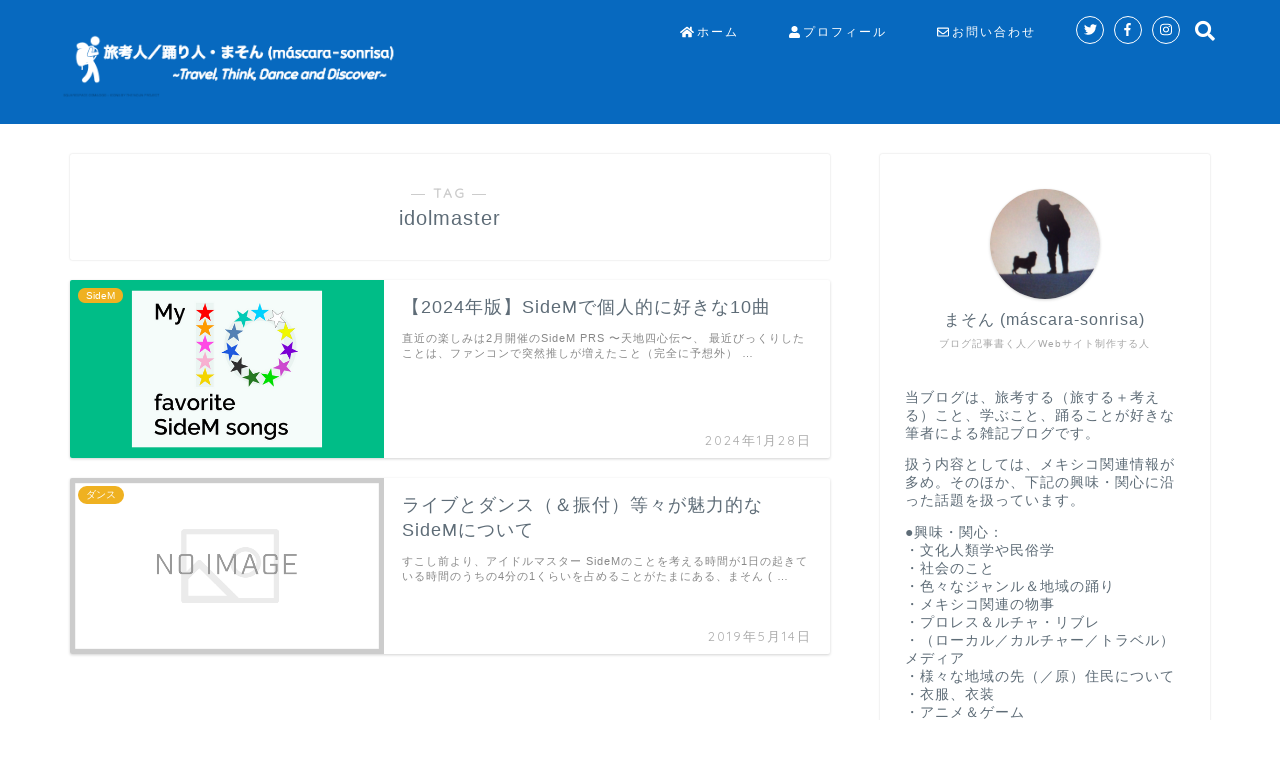

--- FILE ---
content_type: text/html; charset=UTF-8
request_url: https://mascara-sonrisa.com/tag/idolmaster/
body_size: 12992
content:
<!DOCTYPE html>
<html lang="ja">
<head prefix="og: http://ogp.me/ns# fb: http://ogp.me/ns/fb# article: http://ogp.me/ns/article#">
	<script async src="//pagead2.googlesyndication.com/pagead/js/adsbygoogle.js"></script>
<script>
  (adsbygoogle = window.adsbygoogle || []).push({
    google_ad_client: "ca-pub-4368158842136054",
    enable_page_level_ads: true
  });
</script>
<meta charset="utf-8">
<meta http-equiv="X-UA-Compatible" content="IE=edge">
<meta name="viewport" content="width=device-width, initial-scale=1">
<!-- ここからOGP -->
<meta property="og:type" content="blog">
<meta property="og:title" content="idolmasterタグの記事一覧｜まそん(máscara-sonrisa)の野帳">
<meta property="og:url" content="https://mascara-sonrisa.com/tag/sidem/">
<meta property="og:image" content="https://mascara-sonrisa.com/wp-content/uploads/2024/01/my-10-favorite-sidem-songs-y2024.png">
<meta property="og:site_name" content="まそん(máscara-sonrisa)の野帳">
<meta property="fb:admins" content="434932767268501">
<meta name="twitter:card" content="summary_large_image">
<meta name="twitter:site" content="@mascara_sonrisa">
<!-- ここまでOGP --> 
<title>【idolmaster】タグの記事一覧｜まそん(máscara-sonrisa)の野帳</title>
<meta name='robots' content='max-image-preview:large' />
<link rel='dns-prefetch' href='//ajax.googleapis.com' />
<link rel='dns-prefetch' href='//cdnjs.cloudflare.com' />
<link rel='dns-prefetch' href='//use.fontawesome.com' />
<link rel='dns-prefetch' href='//s.w.org' />
<link rel="alternate" type="application/rss+xml" title="まそん(máscara-sonrisa)の野帳 &raquo; フィード" href="https://mascara-sonrisa.com/feed/" />
<link rel="alternate" type="application/rss+xml" title="まそん(máscara-sonrisa)の野帳 &raquo; コメントフィード" href="https://mascara-sonrisa.com/comments/feed/" />
<link rel="alternate" type="application/rss+xml" title="まそん(máscara-sonrisa)の野帳 &raquo; idolmaster タグのフィード" href="https://mascara-sonrisa.com/tag/idolmaster/feed/" />
		<script type="text/javascript">
			window._wpemojiSettings = {"baseUrl":"https:\/\/s.w.org\/images\/core\/emoji\/13.1.0\/72x72\/","ext":".png","svgUrl":"https:\/\/s.w.org\/images\/core\/emoji\/13.1.0\/svg\/","svgExt":".svg","source":{"concatemoji":"https:\/\/mascara-sonrisa.com\/wp-includes\/js\/wp-emoji-release.min.js?ver=5.8.12"}};
			!function(e,a,t){var n,r,o,i=a.createElement("canvas"),p=i.getContext&&i.getContext("2d");function s(e,t){var a=String.fromCharCode;p.clearRect(0,0,i.width,i.height),p.fillText(a.apply(this,e),0,0);e=i.toDataURL();return p.clearRect(0,0,i.width,i.height),p.fillText(a.apply(this,t),0,0),e===i.toDataURL()}function c(e){var t=a.createElement("script");t.src=e,t.defer=t.type="text/javascript",a.getElementsByTagName("head")[0].appendChild(t)}for(o=Array("flag","emoji"),t.supports={everything:!0,everythingExceptFlag:!0},r=0;r<o.length;r++)t.supports[o[r]]=function(e){if(!p||!p.fillText)return!1;switch(p.textBaseline="top",p.font="600 32px Arial",e){case"flag":return s([127987,65039,8205,9895,65039],[127987,65039,8203,9895,65039])?!1:!s([55356,56826,55356,56819],[55356,56826,8203,55356,56819])&&!s([55356,57332,56128,56423,56128,56418,56128,56421,56128,56430,56128,56423,56128,56447],[55356,57332,8203,56128,56423,8203,56128,56418,8203,56128,56421,8203,56128,56430,8203,56128,56423,8203,56128,56447]);case"emoji":return!s([10084,65039,8205,55357,56613],[10084,65039,8203,55357,56613])}return!1}(o[r]),t.supports.everything=t.supports.everything&&t.supports[o[r]],"flag"!==o[r]&&(t.supports.everythingExceptFlag=t.supports.everythingExceptFlag&&t.supports[o[r]]);t.supports.everythingExceptFlag=t.supports.everythingExceptFlag&&!t.supports.flag,t.DOMReady=!1,t.readyCallback=function(){t.DOMReady=!0},t.supports.everything||(n=function(){t.readyCallback()},a.addEventListener?(a.addEventListener("DOMContentLoaded",n,!1),e.addEventListener("load",n,!1)):(e.attachEvent("onload",n),a.attachEvent("onreadystatechange",function(){"complete"===a.readyState&&t.readyCallback()})),(n=t.source||{}).concatemoji?c(n.concatemoji):n.wpemoji&&n.twemoji&&(c(n.twemoji),c(n.wpemoji)))}(window,document,window._wpemojiSettings);
		</script>
		<style type="text/css">
img.wp-smiley,
img.emoji {
	display: inline !important;
	border: none !important;
	box-shadow: none !important;
	height: 1em !important;
	width: 1em !important;
	margin: 0 .07em !important;
	vertical-align: -0.1em !important;
	background: none !important;
	padding: 0 !important;
}
</style>
	<link rel='stylesheet' id='wp-block-library-css'  href='https://mascara-sonrisa.com/wp-includes/css/dist/block-library/style.min.css?ver=5.8.12' type='text/css' media='all' />
<link rel='stylesheet' id='pz-linkcard-css'  href='//mascara-sonrisa.com/wp-content/uploads/pz-linkcard/style.css?ver=2.5.5.1' type='text/css' media='all' />
<link rel='stylesheet' id='theme-style-css'  href='https://mascara-sonrisa.com/wp-content/themes/jin/style.css?ver=5.8.12' type='text/css' media='all' />
<link rel='stylesheet' id='fontawesome-style-css'  href='https://use.fontawesome.com/releases/v5.1.0/css/all.css?ver=5.8.12' type='text/css' media='all' />
<link rel='stylesheet' id='swiper-style-css'  href='https://cdnjs.cloudflare.com/ajax/libs/Swiper/4.0.7/css/swiper.min.css?ver=5.8.12' type='text/css' media='all' />
<link rel="https://api.w.org/" href="https://mascara-sonrisa.com/wp-json/" /><link rel="alternate" type="application/json" href="https://mascara-sonrisa.com/wp-json/wp/v2/tags/65" />	<style type="text/css">
		#wrapper{
						background-color: #ffffff;
						background-image: url();
		}
		.related-entry-headline-text span:before,
		#comment-title span:before,
		#reply-title span:before{
			background-color: #0769bf;
			border-color: #0769bf!important;
		}
		footer,
		#breadcrumb:after,
		#page-top a{	
			background-color: #5e6c77;
		}
		.footer-inner a,
		#copyright,
		#copyright-center{
			border-color: #fff!important;
			color: #fff!important;
		}
		#footer-widget-area
		{
			border-color: #fff!important;
		}
		.page-top-footer a{
			color: #5e6c77!important;
		}
				#breadcrumb ul li,
		#breadcrumb ul li a{
			color: #5e6c77!important;
		}
		
		body,
		a,
		a:link,
		a:visited{
			color: #5e6c77;
		}
		a:hover{
			color: #ff7777;
		}
				.widget_nav_menu ul > li > a:before,
		.widget_categories ul > li > a:before,
		.widget_archive form:after,
		.widget_categories form:after,
		.widget_nav_menu ul > li > ul.sub-menu > li > a:before,
		.widget_categories ul > li > .children > li > a:before,
		.widget_nav_menu ul > li > ul.sub-menu > li > ul.sub-menu li > a:before,
		.widget_categories ul > li > .children > li > .children li > a:before{
			color: #0769bf;
		}
		footer .footer-widget,
		footer .footer-widget a,
		footer .footer-widget ul li,
		.footer-widget.widget_nav_menu ul > li > a:before,
		.footer-widget.widget_categories ul > li > a:before{
			color: #fff!important;
			border-color: #fff!important;
		}
		footer .footer-widget .widgettitle{
			color: #fff!important;
			border-color: #efb121!important;
		}
		footer .widget_nav_menu ul .children .children li a:before,
		footer .widget_categories ul .children .children li a:before{
			background-color: #fff!important;
		}
		#drawernav a:hover,
		.post-list-title,
		#prev-next p,
		#toc_container .toc_list li a{
			color: #5e6c77!important;
		}
		#header-box{
			background-color: #0769bf;
		}
		.pickup-contents:before{
			background-color: #0769bf!important;
		}
		.main-image-text{
			color: #5e6c77;
		}
		.main-image-text-sub{
			color: #5e6c77;
		}
		
						#site-info{
			padding-top: 20px!important;
			padding-bottom: 20px!important;
		}
				
		#site-info span a{
			color: #ffffff!important;
		}
		
				#headmenu .headsns .line a svg{
			fill: #ffffff!important;
		}
		#headmenu .headsns a,
		#headmenu{
			color: #ffffff!important;
			border-color:#ffffff!important;
		}
						.profile-follow .line-sns a svg{
			fill: #0769bf!important;
		}
		.profile-follow .line-sns a:hover svg{
			fill: #efb121!important;
		}
		.profile-follow a{
			color: #0769bf!important;
			border-color:#0769bf!important;
		}
		.profile-follow a:hover,
		#headmenu .headsns a:hover{
			color:#efb121!important;
			border-color:#efb121!important;
		}
				.search-box:hover{
			color:#efb121!important;
			border-color:#efb121!important;
		}
				#header #headmenu .headsns .line a:hover svg{
			fill:#efb121!important;
		}
		.cps-icon-bar,
		#navtoggle:checked + .sp-menu-open .cps-icon-bar{
			background-color: #ffffff;
		}
		#nav-container{
			background-color: #ffffff;
		}
		#drawernav ul.menu-box > li > a,
		#drawernav2 ul.menu-box > li > a,
		#drawernav3 ul.menu-box > li > a,
		#drawernav4 ul.menu-box > li > a,
		#drawernav5 ul.menu-box > li > a,
		#drawernav ul.menu-box > li.menu-item-has-children:after,
		#drawernav2 ul.menu-box > li.menu-item-has-children:after,
		#drawernav3 ul.menu-box > li.menu-item-has-children:after,
		#drawernav4 ul.menu-box > li.menu-item-has-children:after,
		#drawernav5 ul.menu-box > li.menu-item-has-children:after{
			color: #ffffff!important;
		}
		#drawernav ul.menu-box li a,
		#drawernav2 ul.menu-box li a,
		#drawernav3 ul.menu-box li a,
		#drawernav4 ul.menu-box li a,
		#drawernav5 ul.menu-box li a{
			font-size: 12px!important;
		}
		#drawernav3 ul.menu-box > li{
			color: #5e6c77!important;
		}
		#drawernav4 .menu-box > .menu-item > a:after,
		#drawernav3 .menu-box > .menu-item > a:after,
		#drawernav .menu-box > .menu-item > a:after{
			background-color: #ffffff!important;
		}
		#drawernav2 .menu-box > .menu-item:hover,
		#drawernav5 .menu-box > .menu-item:hover{
			border-top-color: #0769bf!important;
		}
				.cps-info-bar a{
			background-color: #ffcd44!important;
		}
				@media (min-width: 768px) {
			.post-list-mag .post-list-item:not(:nth-child(2n)){
				margin-right: 2.6%;
			}
		}
				@media (min-width: 768px) {
			#tab-1:checked ~ .tabBtn-mag li [for="tab-1"]:after,
			#tab-2:checked ~ .tabBtn-mag li [for="tab-2"]:after,
			#tab-3:checked ~ .tabBtn-mag li [for="tab-3"]:after,
			#tab-4:checked ~ .tabBtn-mag li [for="tab-4"]:after{
				border-top-color: #0769bf!important;
			}
			.tabBtn-mag label{
				border-bottom-color: #0769bf!important;
			}
		}
		#tab-1:checked ~ .tabBtn-mag li [for="tab-1"],
		#tab-2:checked ~ .tabBtn-mag li [for="tab-2"],
		#tab-3:checked ~ .tabBtn-mag li [for="tab-3"],
		#tab-4:checked ~ .tabBtn-mag li [for="tab-4"],
		#prev-next a.next:after,
		#prev-next a.prev:after{
			
			background-color: #0769bf!important;
		}
		

		.swiper-slide .post-list-cat,
		.post-list-mag .post-list-cat,
		.post-list-mag3col .post-list-cat,
		.post-list-mag-sp1col .post-list-cat,
		.swiper-pagination-bullet-active,
		.pickup-cat,
		.post-list .post-list-cat,
		.more-cat-button a:hover span:before,
		#breadcrumb .bcHome a:hover span:before,
		.popular-item:nth-child(1) .pop-num,
		.popular-item:nth-child(2) .pop-num,
		.popular-item:nth-child(3) .pop-num{
			background-color: #efb121!important;
		}
		.sidebar-btn a,
		.profile-sns-menu{
			background-color: #efb121!important;
		}
		.sp-sns-menu a,
		.pickup-contents-box a:hover .pickup-title{
			border-color: #0769bf!important;
			color: #0769bf!important;
		}
				.pro-line svg{
			fill: #0769bf!important;
		}
		.cps-post-cat a,
		.meta-cat,
		.popular-cat{
			background-color: #efb121!important;
			border-color: #efb121!important;
		}
		.tagicon,
		.tag-box a,
		#toc_container .toc_list > li,
		#toc_container .toc_title{
			color: #0769bf!important;
		}
		.tag-box a,
		#toc_container:before{
			border-color: #0769bf!important;
		}
		.cps-post-cat a:hover{
			color: #ff7777!important;
		}
		.pagination li:not([class*="current"]) a:hover,
		.widget_tag_cloud a:hover{
			background-color: #0769bf!important;
		}
		.pagination li:not([class*="current"]) a:hover{
			opacity: 0.5!important;
		}
		.pagination li.current a{
			background-color: #0769bf!important;
			border-color: #0769bf!important;
		}
		.nextpage a:hover span {
			color: #0769bf!important;
			border-color: #0769bf!important;
		}
		.cta-content:before{
			background-color: #2294d6!important;
		}
		.cta-text,
		.info-title{
			color: #fff!important;
		}
		#footer-widget-area.footer_style1 .widgettitle{
			border-color: #efb121!important;
		}
		.sidebar_style1 .widgettitle,
		.sidebar_style5 .widgettitle{
			border-color: #0769bf!important;
		}
		.sidebar_style2 .widgettitle,
		.sidebar_style4 .widgettitle,
		.sidebar_style6 .widgettitle{
			background-color: #0769bf!important;
		}
		
		.tn-logo-size{
			font-size: 140%!important;
		}
		.tn-logo-size img{
			width: 140%!important;
		}
		.sp-logo-size{
			font-size: 80%!important;
		}
		.sp-logo-size img{
			width: 80%!important;
		}
				.cps-post-main ul > li:before,
		.cps-post-main ol > li:before{
			background-color: #efb121!important;
		}
		.profile-card .profile-title{
			background-color: #0769bf!important;
		}
		.profile-card{
			border-color: #0769bf!important;
		}
		.cps-post-main a{
			color:#ff6768;
		}
		.cps-post-main .marker{
			background: -webkit-linear-gradient( transparent 60%, #f7e922 0% ) ;
			background: linear-gradient( transparent 60%, #f7e922 0% ) ;
		}
		.cps-post-main .marker2{
			background: -webkit-linear-gradient( transparent 80%, #f2a2bf 0% ) ;
			background: linear-gradient( transparent 80%, #f2a2bf 0% ) ;
		}
		
		
		.simple-box1{
			border-color:#51a5d6!important;
		}
		.simple-box2{
			border-color:#f2bf7d!important;
		}
		.simple-box3{
			border-color:#2294d6!important;
		}
		.simple-box4{
			border-color:#7badd8!important;
		}
		.simple-box4:before{
			background-color: #7badd8;
		}
		.simple-box5{
			border-color:#e896c7!important;
		}
		.simple-box5:before{
			background-color: #e896c7;
		}
		.simple-box6{
			background-color:#fffdef!important;
		}
		.simple-box7{
			border-color:#def1f9!important;
		}
		.simple-box7:before{
			background-color:#def1f9!important;
		}
		.simple-box8{
			border-color:#96ddc1!important;
		}
		.simple-box8:before{
			background-color:#96ddc1!important;
		}
		.simple-box9:before{
			background-color:#e1c0e8!important;
		}
		.simple-box9:after{
			border-color:#e1c0e8 #e1c0e8 #fff #fff!important;
		}
		
		.kaisetsu-box1:before,
		.kaisetsu-box1-title{
			background-color:#ffb49e!important;
		}
		.kaisetsu-box2{
			border-color:#89c2f4!important;
		}
		.kaisetsu-box2-title{
			background-color:#89c2f4!important;
		}
		.kaisetsu-box4{
			border-color:#ea91a9!important;
		}
		.kaisetsu-box4-title{
			background-color:#ea91a9!important;
		}
		.kaisetsu-box5:before{
			background-color:#57b3ba!important;
		}
		.kaisetsu-box5-title{
			background-color:#57b3ba!important;
		}
		
		.concept-box1{
			border-color:#85db8f!important;
		}
		.concept-box1:after{
			background-color:#85db8f!important;
		}
		.concept-box1:before{
			content:"ポイント"!important;
			color:#85db8f!important;
		}
		.concept-box2{
			border-color:#f7cf6a!important;
		}
		.concept-box2:after{
			background-color:#f7cf6a!important;
		}
		.concept-box2:before{
			content:"注意点"!important;
			color:#f7cf6a!important;
		}
		.concept-box3{
			border-color:#86cee8!important;
		}
		.concept-box3:after{
			background-color:#86cee8!important;
		}
		.concept-box3:before{
			content:"良い例"!important;
			color:#86cee8!important;
		}
		.concept-box4{
			border-color:#ed8989!important;
		}
		.concept-box4:after{
			background-color:#ed8989!important;
		}
		.concept-box4:before{
			content:"悪い例"!important;
			color:#ed8989!important;
		}
		.concept-box5{
			border-color:#9e9e9e!important;
		}
		.concept-box5:after{
			background-color:#9e9e9e!important;
		}
		.concept-box5:before{
			content:"参考"!important;
			color:#9e9e9e!important;
		}
		.concept-box6{
			border-color:#8eaced!important;
		}
		.concept-box6:after{
			background-color:#8eaced!important;
		}
		.concept-box6:before{
			content:"メモ"!important;
			color:#8eaced!important;
		}
		
		.innerlink-box1,
		.blog-card{
			border-color:#e5581b!important;
		}
		.innerlink-box1-title{
			background-color:#e5581b!important;
			border-color:#e5581b!important;
		}
		.innerlink-box1:before,
		.blog-card-hl-box{
			background-color:#e5581b!important;
		}
		
		.color-button01 a,
		.color-button01 a:hover,
		.color-button01:before{
			background-color: #2294d6!important;
		}
		.top-image-btn-color a,
		.top-image-btn-color a:hover,
		.top-image-btn-color:before{
			background-color: #ffcd44!important;
		}
		.color-button02 a,
		.color-button02 a:hover,
		.color-button02:before{
			background-color: #ff6868!important;
		}
		
		.color-button01-big a,
		.color-button01-big a:hover,
		.color-button01-big:before{
			background-color: #ff6768!important;
		}
		.color-button01-big a,
		.color-button01-big:before{
			border-radius: 5px!important;
		}
		.color-button01-big a{
			padding-top: 20px!important;
			padding-bottom: 20px!important;
		}
		
		.color-button02-big a,
		.color-button02-big a:hover,
		.color-button02-big:before{
			background-color: #3b9dd6!important;
		}
		.color-button02-big a,
		.color-button02-big:before{
			border-radius: 40px!important;
		}
		.color-button02-big a{
			padding-top: 20px!important;
			padding-bottom: 20px!important;
		}
				.color-button01-big{
			width: 75%!important;
		}
		.color-button02-big{
			width: 75%!important;
		}
				
		
					.top-image-btn-color a:hover,
			.color-button01 a:hover,
			.color-button02 a:hover,
			.color-button01-big a:hover,
			.color-button02-big a:hover{
				opacity: 1;
			}
				
		.h2-style01 h2,
		.h2-style02 h2:before,
		.h2-style03 h2,
		.h2-style04 h2:before,
		.h2-style05 h2,
		.h2-style07 h2:before,
		.h2-style07 h2:after,
		.h3-style03 h3:before,
		.h3-style02 h3:before,
		.h3-style05 h3:before,
		.h3-style07 h3:before,
		.h2-style08 h2:after,
		.h2-style10 h2:before,
		.h2-style10 h2:after,
		.h3-style02 h3:after,
		.h4-style02 h4:before{
			background-color: #0769bf!important;
		}
		.h3-style01 h3,
		.h3-style04 h3,
		.h3-style05 h3,
		.h3-style06 h3,
		.h4-style01 h4,
		.h2-style02 h2,
		.h2-style08 h2,
		.h2-style08 h2:before,
		.h2-style09 h2,
		.h4-style03 h4{
			border-color: #0769bf!important;
		}
		.h2-style05 h2:before{
			border-top-color: #0769bf!important;
		}
		.h2-style06 h2:before,
		.sidebar_style3 .widgettitle:after{
			background-image: linear-gradient(
				-45deg,
				transparent 25%,
				#0769bf 25%,
				#0769bf 50%,
				transparent 50%,
				transparent 75%,
				#0769bf 75%,
				#0769bf			);
		}
				
		@media all and (-ms-high-contrast:none){
			*::-ms-backdrop, .color-button01:before,
			.color-button02:before,
			.color-button01-big:before,
			.color-button02-big:before{
				background-color: #595857!important;
			}
		}
		
		.jin-lp-h2 h2,
		.jin-lp-h2 h2{
			background-color: transparent!important;
			border-color: transparent!important;
			color: #5e6c77!important;
		}
		.jincolumn-h3style2{
			border-color:#0769bf!important;
		}
		.jinlph2-style1 h2:first-letter{
			color:#0769bf!important;
		}
		.jinlph2-style2 h2,
		.jinlph2-style3 h2{
			border-color:#0769bf!important;
		}
		
		
	</style>
<style type="text/css">.broken_link, a.broken_link {
	text-decoration: line-through;
}</style><link rel="icon" href="https://mascara-sonrisa.com/wp-content/uploads/2018/09/cropped-8aee7f2cddda40fbbc8cc10c25308f8e-1-e1537252329663-32x32.png" sizes="32x32" />
<link rel="icon" href="https://mascara-sonrisa.com/wp-content/uploads/2018/09/cropped-8aee7f2cddda40fbbc8cc10c25308f8e-1-e1537252329663-192x192.png" sizes="192x192" />
<link rel="apple-touch-icon" href="https://mascara-sonrisa.com/wp-content/uploads/2018/09/cropped-8aee7f2cddda40fbbc8cc10c25308f8e-1-e1537252329663-180x180.png" />
<meta name="msapplication-TileImage" content="https://mascara-sonrisa.com/wp-content/uploads/2018/09/cropped-8aee7f2cddda40fbbc8cc10c25308f8e-1-e1537252329663-270x270.png" />
		<style type="text/css" id="wp-custom-css">
			.proflink a{
	display:block;
	text-align:center;
	padding:7px 10px;
	background:#aaa;/*カラーは変更*/
	width:50%;
	margin:0 auto;
	margin-top:20px;
	border-radius:20px;
	border:3px double #fff;
	font-size:0.65rem;
	color:#fff;
}
.proflink a:hover{
		opacity:0.75;
}

		</style>
		    
<!-- Global site tag (gtag.js) - Google Analytics -->
<script async src="https://www.googletagmanager.com/gtag/js?id=UA-126680484-1"></script>
<script>
  window.dataLayer = window.dataLayer || [];
  function gtag(){dataLayer.push(arguments);}
  gtag('js', new Date());

  gtag('config', 'UA-126680484-1');
</script>

<meta name="google-site-verification" content="wK9-6YXBCKwaJfqfDn80p2bXFdW3TcFDLW3WUdoRL9c" />

<meta name="p:domain_verify" content="9e938cdb9870f6d0b1187fc7ece5a2da"/>
</head>
<body class="archive tag tag-idolmaster tag-65" id="nofont-style">
<div id="wrapper">

		
	
		<!--ヘッダー-->

					<div id="header-box" class="tn_on header-box animate-off">
	<div id="header" class="header-type1 header animate-off">
		
		<div id="site-info" class="ef">
							<span class="tn-logo-size"><a href='https://mascara-sonrisa.com/' title='まそん(máscara-sonrisa)の野帳' rel='home'><img src='https://mascara-sonrisa.com/wp-content/uploads/2018/09/9b45614e2c7f5a0d2ece0aae9169b67b.png' alt=''></a></span>
					</div>

				<!--グローバルナビゲーション layout3-->
		<div id="drawernav3" class="ef">
			<nav class="fixed-content ef"><ul class="menu-box"><li class="menu-item menu-item-type-custom menu-item-object-custom menu-item-home menu-item-24"><a href="http://mascara-sonrisa.com"><span><i class="fas fa-home" aria-hidden="true"></i></span>ホーム</a></li>
<li class="menu-item menu-item-type-custom menu-item-object-custom menu-item-has-children menu-item-25"><a href="https://mascara-sonrisa.com/about/profile/"><span><i class="fas fa-user" aria-hidden="true"></i></span>プロフィール</a>
<ul class="sub-menu">
	<li class="menu-item menu-item-type-post_type menu-item-object-page menu-item-502"><a href="https://mascara-sonrisa.com/about/about-blog/">このブログについて</a></li>
	<li class="menu-item menu-item-type-post_type menu-item-object-page menu-item-499"><a href="https://mascara-sonrisa.com/about/profile/">筆者プロフィール＆経歴</a></li>
	<li class="menu-item menu-item-type-post_type menu-item-object-page menu-item-501"><a href="https://mascara-sonrisa.com/about/work-and-activities/">活動の記録（活動実績）</a></li>
</ul>
</li>
<li class="menu-item menu-item-type-post_type menu-item-object-page menu-item-307"><a href="https://mascara-sonrisa.com/contact/"><span><i class="far fa-envelope" aria-hidden="true"></i></span>お問い合わせ</a></li>
</ul></nav>		</div>
		<!--グローバルナビゲーション layout3-->
		
	
				<div id="headmenu">
			<span class="headsns tn_sns_on">
									<span class="twitter"><a href="https://twitter.com/mascara_sonrisa"><i class="fab fa-twitter fa-lg" aria-hidden="true"></i></a></span>
													<span class="facebook">
					<a href="https://www.facebook.com/mascara.sonrisa/"><i class="fab fa-facebook-f fa-lg" aria-hidden="true"></i></a>
					</span>
													<span class="instagram">
					<a href="https://www.instagram.com/mascara_sonrisa/"><i class="fab fa-instagram fa-lg" aria-hidden="true"></i></a>
					</span>
									
									

			</span>
			<span class="headsearch tn_search_on">
				<form class="search-box" role="search" method="get" id="searchform" action="https://mascara-sonrisa.com/">
	<input type="search" placeholder="キーワードを入力してEnter" class="text search-text" value="" name="s" id="s">
	<input type="submit" id="searchsubmit" value="&#xf002;">
</form>
			</span>
		</div>
		

	</div>
	
		
</div>

<div id="scroll-content" class="animate-off">
	
		
		
		<!--ヘッダー画像-->
																				<!--ヘッダー画像-->
	
			
		<!--ヘッダー-->

		<div class="clearfix"></div>

			
														
		
	<div id="contents">
		
		<!--メインコンテンツ-->
		<main id="main-contents" class="main-contents article_style1 animate-off" itemscope itemtype="https://schema.org/Blog">
			<section class="cps-post-box hentry">
				<header class="archive-post-header">
											<span class="archive-title-sub ef">― TAG ―</span>
						<h1 class="archive-title entry-title" itemprop="headline">idolmaster</h1>
										<div class="cps-post-meta vcard">
						<span class="writer fn" itemprop="author" itemscope itemtype="http://schema.org/Person"><span itemprop="name">まそん (máscara-sonrisa)</span></span>
					</div>
				</header>
			</section>

			<section class="entry-content archive-box">
				<div class="toppost-list-box-simple">

	<div class="post-list basicstyle">
				<article class="post-list-item" itemscope itemtype="https://schema.org/BlogPosting">
	<a class="post-list-link" rel="bookmark" href="https://mascara-sonrisa.com/my-10-favorite-sidem-songs-y2024/" itemprop='mainEntityOfPage'>
		<div class="post-list-inner">
			<div class="post-list-thumb" itemprop="image" itemscope itemtype="https://schema.org/ImageObject">
									<img src="https://mascara-sonrisa.com/wp-content/uploads/2024/01/my-10-favorite-sidem-songs-y2024.png" class="attachment-small_size size-small_size wp-post-image" alt="「My 10 favorite SideM songs」と書かれた画像" loading="lazy" srcset="https://mascara-sonrisa.com/wp-content/uploads/2024/01/my-10-favorite-sidem-songs-y2024.png 600w, https://mascara-sonrisa.com/wp-content/uploads/2024/01/my-10-favorite-sidem-songs-y2024-300x170.png 300w, https://mascara-sonrisa.com/wp-content/uploads/2024/01/my-10-favorite-sidem-songs-y2024-320x180.png 320w" sizes="(max-width: 600px) 100vw, 600px" />					<meta itemprop="url" content="https://mascara-sonrisa.com/wp-content/uploads/2024/01/my-10-favorite-sidem-songs-y2024.png">
					<meta itemprop="width" content="480">
					<meta itemprop="height" content="270">
												<span class="post-list-cat category-sidem" style="background-color:!important;" itemprop="keywords">SideM</span>
							</div>
			<div class="post-list-meta vcard">
				<h2 class="post-list-title entry-title" itemprop="headline">【2024年版】SideMで個人的に好きな10曲</h2>
								<span class="post-list-date date ef updated" itemprop="datePublished dateModified" datetime="2024-01-28" content="2024-01-28">2024年1月28日</span>
								<span class="writer fn" itemprop="author" itemscope itemtype="http://schema.org/Person"><span itemprop="name">まそん (máscara-sonrisa)</span></span>

				<div class="post-list-publisher" itemprop="publisher" itemscope itemtype="https://schema.org/Organization">
					<span itemprop="logo" itemscope itemtype="https://schema.org/ImageObject">
						<span itemprop="url">https://mascara-sonrisa.com/wp-content/uploads/2018/09/9b45614e2c7f5a0d2ece0aae9169b67b.png</span>
					</span>
					<span itemprop="name">まそん(máscara-sonrisa)の野帳</span>
				</div>
									<span class="post-list-desc" itemprop="description">
直近の楽しみは2月開催のSideM PRS 〜天地四心伝〜、
最近びっくりしたことは、ファンコンで突然推しが増えたこと（完全に予想外）&nbsp;…</span>
							</div>
		</div>
	</a>
</article>				<article class="post-list-item" itemscope itemtype="https://schema.org/BlogPosting">
	<a class="post-list-link" rel="bookmark" href="https://mascara-sonrisa.com/imas-sidem-dance-holic/" itemprop='mainEntityOfPage'>
		<div class="post-list-inner">
			<div class="post-list-thumb" itemprop="image" itemscope itemtype="https://schema.org/ImageObject">
									<img src="https://mascara-sonrisa.com/wp-content/themes/jin/img/noimg480.png" width="480" height="270" alt="no image" />
					<meta itemprop="url" content="https://mascara-sonrisa.com/wp-content/themes/jin/img/noimg320.png">
					<meta itemprop="width" content="480">
					<meta itemprop="height" content="270">
												<span class="post-list-cat category-dance" style="background-color:!important;" itemprop="keywords">ダンス</span>
							</div>
			<div class="post-list-meta vcard">
				<h2 class="post-list-title entry-title" itemprop="headline">ライブとダンス（＆振付）等々が魅力的なSideMについて</h2>
								<span class="post-list-date date ef updated" itemprop="datePublished dateModified" datetime="2019-05-14" content="2019-05-14">2019年5月14日</span>
								<span class="writer fn" itemprop="author" itemscope itemtype="http://schema.org/Person"><span itemprop="name">まそん (máscara-sonrisa)</span></span>

				<div class="post-list-publisher" itemprop="publisher" itemscope itemtype="https://schema.org/Organization">
					<span itemprop="logo" itemscope itemtype="https://schema.org/ImageObject">
						<span itemprop="url">https://mascara-sonrisa.com/wp-content/uploads/2018/09/9b45614e2c7f5a0d2ece0aae9169b67b.png</span>
					</span>
					<span itemprop="name">まそん(máscara-sonrisa)の野帳</span>
				</div>
									<span class="post-list-desc" itemprop="description">すこし前より、アイドルマスター SideMのことを考える時間が1日の起きている時間のうちの4分の1くらいを占めることがたまにある、まそん (&nbsp;…</span>
							</div>
		</div>
	</a>
</article>		
		<section class="pager-top">
					</section>
	</div>

</div>			</section>
			
											</main>

		<!--サイドバー-->
<div id="sidebar" class="sideber sidebar_style2 animate-off" role="complementary" itemscope itemtype="http://schema.org/WPSideBar">
		
	<div id="widget-profile-3" class="widget widget-profile">		<div class="my-profile">
			<div class="myjob">ブログ記事書く人／Webサイト制作する人</div>
			<div class="myname">まそん (máscara-sonrisa)</div>
			<div class="my-profile-thumb">		
				<a href="https://mascara-sonrisa.com/about/profile/"><img src="https://mascara-sonrisa.com/wp-content/uploads/2018/09/IMG_0682-150x150.png" /></a>
			</div>
			<div class="myintro"><br>
当ブログは、旅考する（旅する＋考える）こと、学ぶこと、踊ることが好きな筆者による雑記ブログです。
<p>扱う内容としては、メキシコ関連情報が多め。そのほか、下記の興味・関心に沿った話題を扱っています。
<p>●興味・関心：<br>・文化人類学や民俗学<br>・社会のこと<br>・色々なジャンル＆地域の踊り<br>・メキシコ関連の物事<br>・プロレス＆ルチャ・リブレ<br>・（ローカル／カルチャー／トラベル）メディア<br>・様々な地域の先（／原）住民について<br>・衣服、衣装<br>・アニメ＆ゲーム<br>・言語やことば<br>・デザイン全般<br>・美術と社会の関係　...etc.</p><br></div>
						<div class="profile-sns-menu">
				<div class="profile-sns-menu-title ef">＼ Follow me ／</div>
				<ul>
										<li class="pro-tw"><a href="https://twitter.com/mascara_sonrisa" target="_blank"><i class="fab fa-twitter"></i></a></li>
															<li class="pro-fb"><a href="https://www.facebook.com/mascara.sonrisa/" target="_blank"><i class="fab fa-facebook-f" aria-hidden="true"></i></a></li>
															<li class="pro-insta"><a href="https://www.instagram.com/mascara_sonrisa/" target="_blank"><i class="fab fa-instagram" aria-hidden="true"></i></a></li>
																								</ul>
			</div>
			<style type="text/css">
				.my-profile{
										padding-bottom: 85px;
									}
			</style>
					</div>
		</div>
		<div id="recent-posts-2" class="widget widget_recent_entries">
		<div class="widgettitle ef">最近の投稿</div>
		<ul>
											<li>
					<a href="https://mascara-sonrisa.com/my-10-favorite-sidem-songs-y2024/">【2024年版】SideMで個人的に好きな10曲</a>
									</li>
											<li>
					<a href="https://mascara-sonrisa.com/topicsandnews-about-lgbtqs/">LGBTQ+、ジェンダー関連の記事＆情報リンク集（自分用メモ）</a>
									</li>
											<li>
					<a href="https://mascara-sonrisa.com/topicsandnews-about-immigrants-refugees-foreigntechnicalinterns-japan/">日本の入管・難民問題、多文化共生等に関連する情報＆報道リンク集（自分用メモ）</a>
									</li>
											<li>
					<a href="https://mascara-sonrisa.com/remember-me-disney/">【感想】ピクサー映画「リメンバー・ミー」観賞後雑感</a>
									</li>
											<li>
					<a href="https://mascara-sonrisa.com/2018-worldcup-mexico/">たくさんの興奮と熱気に触れた、2018サッカーW杯シーズン in メキシコ</a>
									</li>
					</ul>

		</div><div id="categories-2" class="widget widget_categories"><div class="widgettitle ef">カテゴリー</div>
			<ul>
					<li class="cat-item cat-item-31"><a href="https://mascara-sonrisa.com/category/mexico/" title="メキシコに関する記事は全てこのカテゴリーの中に入っています。">メキシコ <span class="count">21</span></a>
<ul class='children'>
	<li class="cat-item cat-item-30"><a href="https://mascara-sonrisa.com/category/mexico/yucatan/" title="メキシコ南東部に位置するユカタン州、そのユカタン州に関連する情報を掲載している記事です。">ユカタン <span class="count">5</span></a>
</li>
	<li class="cat-item cat-item-3"><a href="https://mascara-sonrisa.com/category/mexico/study-in-mexico/" title="メキシコ留学に関連する記事たちです。">メキシコ留学 <span class="count">15</span></a>
	<ul class='children'>
	<li class="cat-item cat-item-8"><a href="https://mascara-sonrisa.com/category/mexico/study-in-mexico/nichiboku-program/" title="日墨戦略的グローバルパートナーシップ研修計画に関連した記事です。">日墨研修計画 <span class="count">5</span></a>
</li>
	<li class="cat-item cat-item-7"><a href="https://mascara-sonrisa.com/category/mexico/study-in-mexico/before-leaving-for-mexico/" title="メキシコ（留学）へ旅立つ前のことに関する記事です。">メキシコ渡航前 <span class="count">4</span></a>
</li>
	<li class="cat-item cat-item-10"><a href="https://mascara-sonrisa.com/category/mexico/study-in-mexico/the-first-1week/" title="メキシコ留学が始まってから１週間の間のことについて書いた記事です。">メキシコ留学・最初の1週間 <span class="count">4</span></a>
</li>
	<li class="cat-item cat-item-11"><a href="https://mascara-sonrisa.com/category/mexico/study-in-mexico/cepe/" title="メキシコシティにあるメキシコ国立自治大学（UNAM）附属の語学学校・CEPEに関する記事です。">CEPE <span class="count">1</span></a>
</li>
	</ul>
</li>
	<li class="cat-item cat-item-2"><a href="https://mascara-sonrisa.com/category/mexico/life-in-mexico/" title="メキシコでの生活に関する記事です。">メキシコ生活 <span class="count">6</span></a>
</li>
	<li class="cat-item cat-item-13"><a href="https://mascara-sonrisa.com/category/mexico/mexico-earthquakes/" title="2017年にメキシコで起きた地震に関する記事です。">メキシコ震災関連 <span class="count">2</span></a>
</li>
	<li class="cat-item cat-item-4"><a href="https://mascara-sonrisa.com/category/mexico/mexican-folklore-dance/" title="メキシコ民族舞踊とそれに関連する記事です。">メキシコ民族舞踊 <span class="count">1</span></a>
</li>
</ul>
</li>
	<li class="cat-item cat-item-5"><a href="https://mascara-sonrisa.com/category/dance/" title="舞踊／ダンスに関する記事たちです。">ダンス <span class="count">2</span></a>
</li>
	<li class="cat-item cat-item-73"><a href="https://mascara-sonrisa.com/category/society-and-politics/" title="社会・政治に関連する記事一覧">社会・政治 <span class="count">2</span></a>
</li>
	<li class="cat-item cat-item-74"><a href="https://mascara-sonrisa.com/category/media/" title="メディア関連の内容を含む投稿たち">メディア <span class="count">2</span></a>
</li>
	<li class="cat-item cat-item-66"><a href="https://mascara-sonrisa.com/category/sidem/" title="バンダイナムコエンターテインメント社の作品『アイドルマスターSideM』に関連する投稿の一覧 ">SideM <span class="count">2</span></a>
</li>
	<li class="cat-item cat-item-26"><a href="https://mascara-sonrisa.com/category/studies/" title="大学での学びや、個人の研究に関して。">学業・学術研究 <span class="count">2</span></a>
</li>
	<li class="cat-item cat-item-9"><a href="https://mascara-sonrisa.com/category/travel/" title="旅に関するあらゆる記事はこのカテゴリーに入れています。">旅 <span class="count">1</span></a>
</li>
	<li class="cat-item cat-item-39"><a href="https://mascara-sonrisa.com/category/anime-and-game/" title="アニメやゲームに関することをテーマに書き綴った記事たちです。">アニメ・ゲーム <span class="count">3</span></a>
</li>
	<li class="cat-item cat-item-12"><a href="https://mascara-sonrisa.com/category/self-introduction/">自己紹介 <span class="count">1</span></a>
</li>
	<li class="cat-item cat-item-53"><a href="https://mascara-sonrisa.com/category/%e6%84%9f%e6%83%b3/">感想 <span class="count">2</span></a>
</li>
	<li class="cat-item cat-item-19"><a href="https://mascara-sonrisa.com/category/blog/">ブログのこと <span class="count">1</span></a>
</li>
			</ul>

			</div>	
			</div>
	</div>
	<div class="clearfix"></div>
	<!--フッター-->
			<div id="breadcrumb" class=""><ul itemprop="breadcrumb"><div class="page-top-footer"><a class="totop"><i class="fas fa-chevron-up" aria-hidden="true"></i></a></div><li class="bcHome" itemscope itemtype="http://data-vocabulary.org/Breadcrumb"><a href="https://mascara-sonrisa.com/" itemprop="url"><i class="fas fa-home space-i" aria-hidden="true"></i><span itemprop="title">HOME</span></a></li><li><i class="fa fa-angle-right space" aria-hidden="true"></i></li><li>タグ : idolmaster</li></ul></div>			<footer role="contentinfo" itemscope itemtype="http://schema.org/WPFooter">
	
		<!--ここからフッターウィジェット-->
		
								<div id="footer-widget-area" class="footer_style2">
				<div id="footer-widget-box">
					<div id="footer-widget-left">
						<div id="tag_cloud-10" class="footer-widget widget_tag_cloud"><div class="widgettitle ef">タグ</div><div class="tagcloud"><a href="https://mascara-sonrisa.com/tag/hipil/" class="tag-cloud-link tag-link-46 tag-link-position-1" style="font-size: 8pt;" aria-label="Hipil (1個の項目)">Hipil</a>
<a href="https://mascara-sonrisa.com/tag/huipil/" class="tag-cloud-link tag-link-45 tag-link-position-2" style="font-size: 8pt;" aria-label="Huipil (1個の項目)">Huipil</a>
<a href="https://mascara-sonrisa.com/tag/idolmaster/" class="tag-cloud-link tag-link-65 tag-link-position-3" style="font-size: 11.405405405405pt;" aria-label="idolmaster (2個の項目)">idolmaster</a>
<a href="https://mascara-sonrisa.com/tag/lgbtq/" class="tag-cloud-link tag-link-90 tag-link-position-4" style="font-size: 8pt;" aria-label="LGBTQ+ (1個の項目)">LGBTQ+</a>
<a href="https://mascara-sonrisa.com/tag/sidem/" class="tag-cloud-link tag-link-41 tag-link-position-5" style="font-size: 11.405405405405pt;" aria-label="SideM（サイドエム） (2個の項目)">SideM（サイドエム）</a>
<a href="https://mascara-sonrisa.com/tag/w%e6%9d%af/" class="tag-cloud-link tag-link-50 tag-link-position-6" style="font-size: 8pt;" aria-label="W杯 (1個の項目)">W杯</a>
<a href="https://mascara-sonrisa.com/tag/w%e6%9d%af2018/" class="tag-cloud-link tag-link-52 tag-link-position-7" style="font-size: 8pt;" aria-label="W杯2018 (1個の項目)">W杯2018</a>
<a href="https://mascara-sonrisa.com/tag/idolmaster_ja/" class="tag-cloud-link tag-link-40 tag-link-position-8" style="font-size: 8pt;" aria-label="アイドルマスター (1個の項目)">アイドルマスター</a>
<a href="https://mascara-sonrisa.com/tag/%e3%82%a2%e3%83%8b%e3%83%a1/" class="tag-cloud-link tag-link-42 tag-link-position-9" style="font-size: 11.405405405405pt;" aria-label="アニメ (2個の項目)">アニメ</a>
<a href="https://mascara-sonrisa.com/tag/%e3%82%a2%e3%83%bc%e3%83%88%e3%83%97%e3%83%ad%e3%82%b8%e3%82%a7%e3%82%af%e3%83%88/" class="tag-cloud-link tag-link-28 tag-link-position-10" style="font-size: 8pt;" aria-label="アートプロジェクト (1個の項目)">アートプロジェクト</a>
<a href="https://mascara-sonrisa.com/tag/%e3%82%a6%e3%82%a3%e3%83%94%e3%83%ab/" class="tag-cloud-link tag-link-48 tag-link-position-11" style="font-size: 8pt;" aria-label="ウィピル (1個の項目)">ウィピル</a>
<a href="https://mascara-sonrisa.com/tag/%e3%82%a6%e3%82%a4%e3%83%94%e3%83%ab/" class="tag-cloud-link tag-link-47 tag-link-position-12" style="font-size: 8pt;" aria-label="ウイピル (1個の項目)">ウイピル</a>
<a href="https://mascara-sonrisa.com/tag/%e3%82%b2%e3%83%bc%e3%83%a0/" class="tag-cloud-link tag-link-43 tag-link-position-13" style="font-size: 11.405405405405pt;" aria-label="ゲーム (2個の項目)">ゲーム</a>
<a href="https://mascara-sonrisa.com/tag/%e3%82%b5%e3%83%83%e3%82%ab%e3%83%bc/" class="tag-cloud-link tag-link-51 tag-link-position-14" style="font-size: 8pt;" aria-label="サッカー (1個の項目)">サッカー</a>
<a href="https://mascara-sonrisa.com/tag/dance/" class="tag-cloud-link tag-link-21 tag-link-position-15" style="font-size: 15.567567567568pt;" aria-label="ダンス (4個の項目)">ダンス</a>
<a href="https://mascara-sonrisa.com/tag/%e3%83%87%e3%82%a3%e3%82%ba%e3%83%8b%e3%83%bc/" class="tag-cloud-link tag-link-54 tag-link-position-16" style="font-size: 8pt;" aria-label="ディズニー (1個の項目)">ディズニー</a>
<a href="https://mascara-sonrisa.com/tag/%e3%83%87%e3%82%a3%e3%82%ba%e3%83%8b%e3%83%bc%e6%98%a0%e7%94%bb/" class="tag-cloud-link tag-link-76 tag-link-position-17" style="font-size: 8pt;" aria-label="ディズニー映画 (1個の項目)">ディズニー映画</a>
<a href="https://mascara-sonrisa.com/tag/%e3%83%94%e3%82%af%e3%82%b5%e3%83%bc/" class="tag-cloud-link tag-link-55 tag-link-position-18" style="font-size: 8pt;" aria-label="ピクサー (1個の項目)">ピクサー</a>
<a href="https://mascara-sonrisa.com/tag/blog/" class="tag-cloud-link tag-link-20 tag-link-position-19" style="font-size: 8pt;" aria-label="ブログ (1個の項目)">ブログ</a>
<a href="https://mascara-sonrisa.com/tag/%e3%83%9c%e3%83%a9%e3%83%b3%e3%83%86%e3%82%a3%e3%82%a2/" class="tag-cloud-link tag-link-29 tag-link-position-20" style="font-size: 8pt;" aria-label="ボランティア (1個の項目)">ボランティア</a>
<a href="https://mascara-sonrisa.com/tag/mexico/" class="tag-cloud-link tag-link-15 tag-link-position-21" style="font-size: 22pt;" aria-label="メキシコ (10個の項目)">メキシコ</a>
<a href="https://mascara-sonrisa.com/tag/folklore-dance-of-mexico/" class="tag-cloud-link tag-link-22 tag-link-position-22" style="font-size: 18.405405405405pt;" aria-label="メキシコ民族舞踊 (6個の項目)">メキシコ民族舞踊</a>
<a href="https://mascara-sonrisa.com/tag/life-in-mexico/" class="tag-cloud-link tag-link-17 tag-link-position-23" style="font-size: 11.405405405405pt;" aria-label="メキシコ生活 (2個の項目)">メキシコ生活</a>
<a href="https://mascara-sonrisa.com/tag/%e3%83%a1%e3%82%ad%e3%82%b7%e3%82%b3%e7%95%99%e5%ad%a6/" class="tag-cloud-link tag-link-24 tag-link-position-24" style="font-size: 11.405405405405pt;" aria-label="メキシコ留学 (2個の項目)">メキシコ留学</a>
<a href="https://mascara-sonrisa.com/tag/%e3%83%a1%e3%83%87%e3%82%a3%e3%82%a2/" class="tag-cloud-link tag-link-91 tag-link-position-25" style="font-size: 11.405405405405pt;" aria-label="メディア (2個の項目)">メディア</a>
<a href="https://mascara-sonrisa.com/tag/%e3%83%a6%e3%82%ab%e3%82%bf%e3%83%b3/" class="tag-cloud-link tag-link-32 tag-link-position-26" style="font-size: 17.081081081081pt;" aria-label="ユカタン (5個の項目)">ユカタン</a>
<a href="https://mascara-sonrisa.com/tag/%e3%83%aa%e3%83%a1%e3%83%b3%e3%83%90%e3%83%bc%e3%83%bb%e3%83%9f%e3%83%bc/" class="tag-cloud-link tag-link-56 tag-link-position-27" style="font-size: 8pt;" aria-label="リメンバー・ミー (1個の項目)">リメンバー・ミー</a>
<a href="https://mascara-sonrisa.com/tag/%e3%83%af%e3%83%bc%e3%83%ab%e3%83%89%e3%82%ab%e3%83%83%e3%83%97/" class="tag-cloud-link tag-link-49 tag-link-position-28" style="font-size: 8pt;" aria-label="ワールドカップ (1個の項目)">ワールドカップ</a>
<a href="https://mascara-sonrisa.com/tag/%e5%85%a5%e7%ae%a1/" class="tag-cloud-link tag-link-81 tag-link-position-29" style="font-size: 8pt;" aria-label="入管 (1個の項目)">入管</a>
<a href="https://mascara-sonrisa.com/tag/%e5%85%a5%e7%ae%a1%e3%83%bb%e9%9b%a3%e6%b0%91%e5%95%8f%e9%a1%8c/" class="tag-cloud-link tag-link-84 tag-link-position-30" style="font-size: 8pt;" aria-label="入管・難民問題 (1個の項目)">入管・難民問題</a>
<a href="https://mascara-sonrisa.com/tag/%e5%8d%92%e8%ab%96/" class="tag-cloud-link tag-link-27 tag-link-position-31" style="font-size: 8pt;" aria-label="卒論 (1個の項目)">卒論</a>
<a href="https://mascara-sonrisa.com/tag/%e5%9c%a8%e7%95%99%e8%b3%87%e6%a0%bc/" class="tag-cloud-link tag-link-86 tag-link-position-32" style="font-size: 8pt;" aria-label="在留資格 (1個の項目)">在留資格</a>
<a href="https://mascara-sonrisa.com/tag/%e5%a0%b1%e9%81%93/" class="tag-cloud-link tag-link-87 tag-link-position-33" style="font-size: 8pt;" aria-label="報道 (1個の項目)">報道</a>
<a href="https://mascara-sonrisa.com/tag/%e5%a4%96%e5%9b%bd%e4%ba%ba%e6%8a%80%e8%83%bd%e5%ae%9f%e7%bf%92%e7%94%9f/" class="tag-cloud-link tag-link-85 tag-link-position-34" style="font-size: 8pt;" aria-label="外国人技能実習生 (1個の項目)">外国人技能実習生</a>
<a href="https://mascara-sonrisa.com/tag/%e5%a4%9a%e6%96%87%e5%8c%96%e5%85%b1%e7%94%9f/" class="tag-cloud-link tag-link-88 tag-link-position-35" style="font-size: 8pt;" aria-label="多文化共生 (1個の項目)">多文化共生</a>
<a href="https://mascara-sonrisa.com/tag/%e6%84%9f%e6%83%b3/" class="tag-cloud-link tag-link-44 tag-link-position-36" style="font-size: 13.675675675676pt;" aria-label="感想 (3個の項目)">感想</a>
<a href="https://mascara-sonrisa.com/tag/%e6%8c%af%e4%bb%98/" class="tag-cloud-link tag-link-63 tag-link-position-37" style="font-size: 8pt;" aria-label="振付 (1個の項目)">振付</a>
<a href="https://mascara-sonrisa.com/tag/%e6%98%a0%e7%94%bb/" class="tag-cloud-link tag-link-75 tag-link-position-38" style="font-size: 8pt;" aria-label="映画 (1個の項目)">映画</a>
<a href="https://mascara-sonrisa.com/tag/%e6%b0%91%e4%bf%97%e6%9c%8d/" class="tag-cloud-link tag-link-34 tag-link-position-39" style="font-size: 17.081081081081pt;" aria-label="民俗服 (5個の項目)">民俗服</a>
<a href="https://mascara-sonrisa.com/tag/%e6%b0%91%e6%97%8f%e8%88%9e%e8%b8%8a/" class="tag-cloud-link tag-link-33 tag-link-position-40" style="font-size: 15.567567567568pt;" aria-label="民族舞踊 (4個の項目)">民族舞踊</a>
<a href="https://mascara-sonrisa.com/tag/%e6%b0%91%e6%97%8f%e8%a1%a3%e8%a3%85/" class="tag-cloud-link tag-link-38 tag-link-position-41" style="font-size: 17.081081081081pt;" aria-label="民族衣装 (5個の項目)">民族衣装</a>
<a href="https://mascara-sonrisa.com/tag/study-abroad/" class="tag-cloud-link tag-link-16 tag-link-position-42" style="font-size: 13.675675675676pt;" aria-label="留学 (3個の項目)">留学</a>
<a href="https://mascara-sonrisa.com/tag/%e7%a7%bb%e6%b0%91/" class="tag-cloud-link tag-link-89 tag-link-position-43" style="font-size: 8pt;" aria-label="移民 (1個の項目)">移民</a>
<a href="https://mascara-sonrisa.com/tag/%e9%9b%a3%e6%b0%91/" class="tag-cloud-link tag-link-82 tag-link-position-44" style="font-size: 8pt;" aria-label="難民 (1個の項目)">難民</a>
<a href="https://mascara-sonrisa.com/tag/%ef%bc%88%e8%87%aa%e5%88%86%e7%94%a8%ef%bc%89%e3%83%a1%e3%83%a2/" class="tag-cloud-link tag-link-92 tag-link-position-45" style="font-size: 13.675675675676pt;" aria-label="（自分用）メモ (3個の項目)">（自分用）メモ</a></div>
</div>					</div>
					<div id="footer-widget-center">
											</div>
					<div id="footer-widget-right">
											</div>
				</div>
			</div>
						<div class="footersen"></div>
				
		
		<div class="clearfix"></div>
		
		<!--ここまでフッターウィジェット-->
	
					<div id="footer-box">
				<div class="footer-inner">
					<span id="privacy"><a href="https://mascara-sonrisa.com/privacy">プライバシーポリシー</a></span>
					<span id="law"><a href="https://mascara-sonrisa.com/privacy2/">免責事項</a></span>
					<span id="copyright" itemprop="copyrightHolder"><i class="far fa-copyright" aria-hidden="true"></i>&nbsp;2017–2026&nbsp;&nbsp;まそん(máscara-sonrisa)の野帳</span>
				</div>
			</div>
				<div class="clearfix"></div>
	</footer>
	
	
	
		
	</div><!--scroll-content-->
	
</div><!--wrapper-->

<script async defer src="//assets.pinterest.com/js/pinit.js"></script><script type='text/javascript' src='https://ajax.googleapis.com/ajax/libs/jquery/1.12.4/jquery.min.js?ver=5.8.12' id='jquery-js'></script>
<script type='text/javascript' id='toc-front-js-extra'>
/* <![CDATA[ */
var tocplus = {"visibility_show":"\u8868\u793a","visibility_hide":"\u975e\u8868\u793a","width":"Auto"};
/* ]]> */
</script>
<script type='text/javascript' src='https://mascara-sonrisa.com/wp-content/plugins/table-of-contents-plus/front.min.js?ver=2406' id='toc-front-js'></script>
<script type='text/javascript' src='https://mascara-sonrisa.com/wp-content/themes/jin/js/common.js?ver=5.8.12' id='cps-common-js'></script>
<script type='text/javascript' src='https://cdnjs.cloudflare.com/ajax/libs/Swiper/4.0.7/js/swiper.min.js?ver=5.8.12' id='cps-swiper-js'></script>
<script type='text/javascript' src='https://mascara-sonrisa.com/wp-includes/js/wp-embed.min.js?ver=5.8.12' id='wp-embed-js'></script>

<script>
	var mySwiper = new Swiper ('.swiper-container', {
		// Optional parameters
		loop: true,
		slidesPerView: 5,
		spaceBetween: 15,
		autoplay: {
			delay: 2700,
		},
		// If we need pagination
		pagination: {
			el: '.swiper-pagination',
		},

		// Navigation arrows
		navigation: {
			nextEl: '.swiper-button-next',
			prevEl: '.swiper-button-prev',
		},

		// And if we need scrollbar
		scrollbar: {
			el: '.swiper-scrollbar',
		},
		breakpoints: {
              1024: {
				slidesPerView: 4,
				spaceBetween: 15,
			},
              767: {
				slidesPerView: 2,
				spaceBetween: 10,
				centeredSlides : true,
				autoplay: {
					delay: 4200,
				},
			}
        }
	});
	
	var mySwiper2 = new Swiper ('.swiper-container2', {
	// Optional parameters
		loop: true,
		slidesPerView: 3,
		spaceBetween: 17,
		centeredSlides : true,
		autoplay: {
			delay: 4000,
		},

		// If we need pagination
		pagination: {
			el: '.swiper-pagination',
		},

		// Navigation arrows
		navigation: {
			nextEl: '.swiper-button-next',
			prevEl: '.swiper-button-prev',
		},

		// And if we need scrollbar
		scrollbar: {
			el: '.swiper-scrollbar',
		},

		breakpoints: {
			767: {
				slidesPerView: 2,
				spaceBetween: 10,
				centeredSlides : true,
				autoplay: {
					delay: 4200,
				},
			}
		}
	});

</script>
<div id="page-top">
	<a class="totop"><i class="fas fa-chevron-up"></i></a>
</div>

</body>
</html>

<script defer src="https://use.fontawesome.com/releases/v5.1.0/js/all.js"></script>
<link href="https://fonts.googleapis.com/css?family=Quicksand" rel="stylesheet">


--- FILE ---
content_type: text/html; charset=utf-8
request_url: https://www.google.com/recaptcha/api2/aframe
body_size: 257
content:
<!DOCTYPE HTML><html><head><meta http-equiv="content-type" content="text/html; charset=UTF-8"></head><body><script nonce="pk2ccs_VsLB_PJzaUBtB3Q">/** Anti-fraud and anti-abuse applications only. See google.com/recaptcha */ try{var clients={'sodar':'https://pagead2.googlesyndication.com/pagead/sodar?'};window.addEventListener("message",function(a){try{if(a.source===window.parent){var b=JSON.parse(a.data);var c=clients[b['id']];if(c){var d=document.createElement('img');d.src=c+b['params']+'&rc='+(localStorage.getItem("rc::a")?sessionStorage.getItem("rc::b"):"");window.document.body.appendChild(d);sessionStorage.setItem("rc::e",parseInt(sessionStorage.getItem("rc::e")||0)+1);localStorage.setItem("rc::h",'1769623342817');}}}catch(b){}});window.parent.postMessage("_grecaptcha_ready", "*");}catch(b){}</script></body></html>